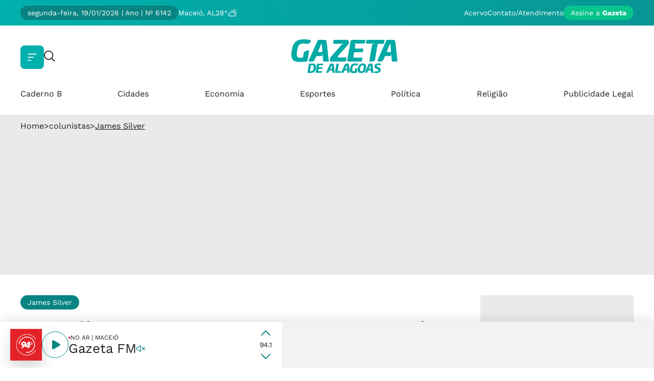

--- FILE ---
content_type: text/html; charset=UTF-8
request_url: https://www.gazetadealagoas.com.br/james-silver/391780/confira-os-destaques-do-colunista-nesta-edicao---08112022
body_size: 15076
content:


    <!DOCTYPE html><html lang="pt-BR"><head><meta charset="UTF-8"><meta http-equiv="X-UA-Compatible" content="IE=edge"><meta name="HandheldFriendly" content><meta name="MobileOptimized" content="width"><meta name="viewport" content="width=device-width, initial-scale=1.0"><meta name="author" content="Gazeta de Alagoas"><meta name="copyright" content="Gazeta de Alagoas"><meta name="Publisher" content="https://www.gazetadealagoas.com.br/"><meta name="Distribution" content="Global"><meta name="generator" content="Mundiware Elite CS"><meta name="robots" content="max-image-preview:large"><link type="image/x-icon" rel="shortcut icon" href="/themes/gazeta/assets/img/favicon.ico"><link rel="apple-touch-icon" href="/themes/gazeta/assets/img/favicon.ico"><link rel="dns-prefetch" href="https://www.gazetadealagoas.com.br/"><link rel="preconnect" href="https://www.gazetadealagoas.com.br/"><link rel="dns-prefetch" href="https://cdn.gazetadealagoas.com.br/"><link rel="preconnect" href="https://cdn.gazetadealagoas.com.br/"><script async src="https://www.googletagmanager.com/gtag/js?id=G-G7XFB8QP13"></script><script>function gtag(){dataLayer.push(arguments)}window.dataLayer=window.dataLayer||[];gtag("js",new Date);gtag("config","G-G7XFB8QP13")</script><meta charset="UTF-8"><title>Confira os destaques do colunista nesta edição - 08/11/2022 - Gazeta de Alagoas</title><meta name="description" content="jamessilver@gazetaweb.com"><meta name="viewport" content="width=device-width, initial-scale=1"><meta name="HandheldFriendly" content><meta name="MobileOptimized" content="width"><meta name="author" content="Gazeta de Alagoas"><meta name="copyright" content="Gazeta de Alagoas"><meta name="Publisher" content="https://www.gazetadealagoas.com.br/"><meta name="keywords" content=""><meta name="Distribution" content="Global"><meta name="generator" content="Mundiware Elite CS"><link rel="preload" as="image" href="https://cdn.gazetadealagoas.com.br/img/inline/390000/320x0/Confira-os-destaques-do-colunista-nesta-edicao---00039178000-1.webp?fallback=https%3A%2F%2Fcdn.gazetadealagoas.com.br%2Fimg%2Finline%2F390000%2FConfira-os-destaques-do-colunista-nesta-edicao---00039178000.jpg%3Fxid%3D591802&amp;xid=591802"><link rel="apple-touch-icon" sizes="57x57" href="/themes/gazeta/img/ico/apple-icon-57x57.png"><link rel="apple-touch-icon" sizes="60x60" href="/themes/gazeta/img/ico/apple-icon-60x60.png"><link rel="apple-touch-icon" sizes="72x72" href="/themes/gazeta/img/ico/apple-icon-72x72.png"><link rel="apple-touch-icon" sizes="76x76" href="/themes/gazeta/img/ico/apple-icon-76x76.png"><link rel="apple-touch-icon" sizes="114x114" href="/themes/gazeta/img/ico/apple-icon-114x114.png"><link rel="apple-touch-icon" sizes="120x120" href="/themes/gazeta/img/ico/apple-icon-120x120.png"><link rel="apple-touch-icon" sizes="144x144" href="/themes/gazeta/img/ico/apple-icon-144x144.png"><link rel="apple-touch-icon" sizes="152x152" href="/themes/gazeta/img/ico/apple-icon-152x152.png"><link rel="apple-touch-icon" sizes="180x180" href="/themes/gazeta/img/ico/apple-icon-180x180.png"><link rel="icon" type="image/png" sizes="192x192" href="/themes/gazeta/img/ico/android-icon-192x192.png"><link rel="icon" type="image/png" sizes="32x32" href="/themes/gazeta/img/ico/favicon-32x32.png"><link rel="icon" type="image/png" sizes="96x96" href="/themes/gazeta/img/ico/favicon-96x96.png"><link rel="icon" type="image/png" sizes="16x16" href="/themes/gazeta/img/ico/favicon-16x16.png"><link type="image/x-icon" rel="shortcut icon" href="/themes/gazeta/assets/img/favicon.ico"><link rel="apple-touch-icon" href="/themes/gazeta/assets/img/favicon.ico"><meta name="language" content="pt-br"><meta http-equiv="Content-Language" content="pt-br"><meta name="Robots" content="Index, Follow"><meta name="revisit-after" content="1 Day"><meta name="rating" content="News"><meta http-equiv="pragma" content="no-cache"><meta name="robots" content="follow"><meta http-equiv="imagetoolbar" content="no"><meta name="google-site-verification" content=""><meta property="fb:pages" content="309455455758661"><meta name="DC.title" content="Confira os destaques do colunista nesta edi&#231;&#227;o - 08/11/2022 | Gazeta de Alagoas"><meta name="DC.creator " content="Gazeta de Alagoas"><meta name="DC.subject" content=""><meta name="DC.description" content="jamessilver@gazetaweb.com "><meta name="DC.publisher" content="Mundiware Elite CS"><meta name="Custodian" content="Mundiware"><meta name="DC.date.created" content="2022-11-08"><meta name="DC.date.modified" content="2022-11-08"><meta name="DC.Identifier" content="https://www.gazetadealagoas.com.br/james-silver/391780/confira-os-destaques-do-colunista-nesta-edicao---08112022"><meta name="DC.type" content="text.homepage.institucional"><meta name="DC.format" content="text/xhtml"><meta name="DC.type" content="text.homepage.image.video"><meta property="og:title" content="Confira os destaques do colunista nesta edi&#231;&#227;o - 08/11/2022"><meta property="og:description" content="jamessilver@gazetaweb.com"><meta property="og:url" content="https://www.gazetadealagoas.com.br/james-silver/391780/confira-os-destaques-do-colunista-nesta-edicao---08112022"><meta property="og:site_name" content="https://www.gazetadealagoas.com.br/"><meta property="og:type" content="article"><meta property="og:locale" content="pt_BR"><meta property="og:image" content="https://cdn.gazetadealagoas.com.br/img/inline/390000/Confira-os-destaques-do-colunista-nesta-edicao---00039178000.jpg?xid=591802"><meta property="og:image:width" content="550"><meta property="og:image:height" content="310"><meta property="article:section" content="James Silver"><meta property="article:published_time" content="2022-11-08T04:00"><meta name="twitter:card" content="summary_large_image"><meta name="twitter:site" content="@"><meta name="twitter:creator" content="@"><meta name="twitter:title" content="Confira os destaques do colunista nesta edi&#231;&#227;o - 08/11/2022"><meta name="twitter:description" content="jamessilver@gazetaweb.com | https://mwl.press/GA391780"><meta name="google-site-verification" content="7qMs_IkXOG77SwYDK_Zo8--T0KqPRruZgr71nZ1cEf8"><meta name="google-signin-client_id" content="407192043590-o0gcppesdte2e8e6u4qe83nhuit8neu1.apps.googleusercontent.com"><meta property="twitter:image" content="/themes/gazeta/img/logo-redes.png"><meta property="twitter:image:width" content="800"><meta property="twitter:image:height" content="600"><link rel="shortlink" href="https://www.gazetadealagoas.com.br/james-silver/391780/confira-os-destaques-do-colunista-nesta-edicao---08112022"><link rel="canonical" href="https://www.gazetadealagoas.com.br/james-silver/391780/confira-os-destaques-do-colunista-nesta-edicao---08112022"><link rel="amphtml" href="https://www.gazetadealagoas.com.br/james-silver/391780/confira-os-destaques-do-colunista-nesta-edicao---08112022?_=amp"><link rel="alternate" href="/james-silver/391780/confira-os-destaques-do-colunista-nesta-edicao---08112022"><script>var AJAXPATH="/ajax",BASEPATH="/",THEMEPATH="/themes/gazeta/",isDesktop=parseInt(new URL(location).searchParams.get("d"))==1</script><script type="application/ld+json">{"@context":"https://schema.org","@type":"NewsArticle","mainEntityOfPage":{"@type":"WebPage","@id":"https://www.gazetadealagoas.com.br/james-silver/391780/confira-os-destaques-do-colunista-nesta-edicao---08112022"},"headline":"Confira os destaques do colunista nesta edição - 08/11/2022 GazetaDeAlagoas","datePublished":"2022-11-08T04:00:00-03:00","dateModified":"2022-11-08T01:15:55-03:00","author":{"@type":"Person","name":"James Silver","url":"https://www.gazetadealagoas.com.br/james-silver/391780/confira-os-destaques-do-colunista-nesta-edicao---08112022"},"image":"https://www.gazetadealagoas.com.br/themes/gazeta/assets/img/logo-min-white.png","publisher":{"@type":"Organization","name":"GazetaWeb • Pioneiro e Líder em Notícias On-line em Maceió e Alagoas.","logo":{"@type":"ImageObject","url":"https://www.gazetadealagoas.com.br/themes/gazeta/assets/img/logo-min-white.png"}},"url":"https://www.gazetadealagoas.com.br/james-silver/391780/confira-os-destaques-do-colunista-nesta-edicao---08112022"}</script><script type="application/ld+json">{"@context":"https://schema.org","@type":"BreadcrumbList","itemListElement":[{"@type":"ListItem","position":1,"item":{"@id":"https://www.gazetadealagoas.com.br/","name":"GazetaDeAlagoas"}},{"@type":"ListItem","position":2,"item":{"@id":"/colunistas","name":"Colunistas"}},{"@type":"ListItem","position":3,"item":{"@id":"James Silver","name":"/james-silver"}},{"@type":"ListItem","position":4,"item":{"@id":"Confira os destaques do colunista nesta edi&#231;&#227;o - 08/11/2022","name":"/james-silver/391780/confira-os-destaques-do-colunista-nesta-edicao---08112022"}}]}</script><script type="text/javascript">var googletag=googletag||{};googletag.cmd=googletag.cmd||[],function(){var n=document.createElement("script"),i,t;n.async=!0;n.type="text/javascript";i="https:"==document.location.protocol;n.src=(i?"https:":"http:")+"//www.googletagservices.com/tag/js/gpt.js";t=document.getElementsByTagName("script")[0];t.parentNode.insertBefore(n,t)}()</script><script async src="https://securepubads.g.doubleclick.net/tag/js/gpt.js"></script><script>googletag.cmd.push(function(){googletag.defineSlot("/1513505/GZTA_billboard_Home_Internas",[[300,100],[300,250],[970,250]],"div-gpt-ad-1739806722950-0").addService(googletag.pubads());googletag.defineSlot("/1513505/GZTA_Rodape",[[300,100],[728,90]],"div-gpt-ad-1739807428019-0").addService(googletag.pubads());googletag.defineSlot("/1513505/gzta_-_arroba_lateral_internas",[[300,250],[336,280]],"div-gpt-ad-1742565933124-0").addService(googletag.pubads());googletag.pubads().enableSingleRequest();googletag.enableServices()})</script><link rel="preload" href="/themes/gazeta/assets/fonts/InterTight-Bold.ttf" as="font" type="font/ttf" crossorigin><style>.mw-header{width:100%;min-height:172px;background-color:#fff}.mw-header>.mw-header-topo{background:transparent linear-gradient(270deg,#089693 0%,#00b0ad 100%) 0% 0% no-repeat padding-box}.mw-header>.mw-header-topo>.mw-header-topo-container{max-width:1240px;padding:11px 20px;display:flex;justify-content:space-between;align-items:center;margin:0 auto}.mw-header>.mw-header-topo>.mw-header-topo-container>.mw-header-topo-left{display:flex;align-items:center;gap:22px}.mw-header>.mw-header-topo>.mw-header-topo-container>.mw-header-topo-left>.mw-header-topo-infos{display:flex;align-items:center;gap:20px;padding:6px 14px;border-radius:15px;background-color:#088482}.mw-header>.mw-header-topo>.mw-header-topo-container>.mw-header-topo-left>.mw-header-topo-infos>span{font-family:'WorkSans-Regular',sans-serif;font-size:14px;line-height:16px;color:#fff}.mw-header>.mw-header-topo>.mw-header-topo-container>.mw-header-topo-left>.mw-header-topo-infos>img{width:10px;height:6px}.flatpickr-calendar{font-family:'WorkSans-Regular',sans-serif}.mw-header>.mw-header-topo>.mw-header-topo-container>.mw-header-topo-left>.mw-header-topo-city{font-family:'WorkSans-Regular',sans-serif;font-size:14px;line-height:16px;color:#fff}.mw-header>.mw-header-topo>.mw-header-topo-container>.mw-header-topo-left>.mw-header-topo-clima{display:flex;gap:5px}.mw-header>.mw-header-topo>.mw-header-topo-container>.mw-header-topo-left>.mw-header-topo-clima>span{font-family:'WorkSans-Regular',sans-serif;font-size:14px;line-height:16px;color:#fff}.mw-header>.mw-header-topo>.mw-header-topo-container>.mw-header-topo-left>.mw-header-topo-clima>img{width:21px;height:15px}.mw-header>.mw-header-topo>.mw-header-topo-container>.mw-header-topo-right{display:flex;align-items:center;gap:22px}.mw-header>.mw-header-topo>.mw-header-topo-container>.mw-header-topo-right>a{font-family:'WorkSans-Regular',sans-serif;font-size:14px;line-height:16px;color:#fff}.mw-header>.mw-header-topo>.mw-header-topo-container>.mw-header-topo-right>.mw-header-btn-assine{font-family:'WorkSans-Regular',sans-serif;font-size:14px;line-height:16px;color:#fff;background:transparent linear-gradient(180deg,#0ac78e 0%,#07c289 100%) 0% 0% no-repeat padding-box;padding:6px 14px;border-radius:15px}.mw-header>.mw-header-topo>.mw-header-topo-container>.mw-header-topo-right>.mw-header-btn-assine>b{font-family:'WorkSans-Bold',sans-serif}.mw-header>.mw-header-container{max-width:1240px;padding:27px 20px 0;margin:0 auto;display:flex;justify-content:space-between;align-items:center}.mw-header>.mw-header-container>.mw-header-menu-search{display:flex;align-items:center;gap:30px}.mw-header>.mw-header-container>.mw-header-menu-search>.mw-header-menu{width:46px;min-width:46px;height:46px;border-radius:8px;background-color:#00b0ad;display:flex;justify-content:center;align-items:center;cursor:pointer}.mw-header>.mw-header-container>.mw-header-menu-search>.mw-header-menu>svg{width:18px;height:14px}.mw-header>.mw-header-container>.mw-header-menu-search>.mw-header-search{display:flex;align-items:center;justify-content:space-between;gap:12px;transition:margin 0s!important}.mw-header>.mw-header-container>.mw-header-menu-search>.mw-header-search:hover{background-color:#eaeaea;border-radius:8px;padding:11px 15px;width:250px;margin-right:-228px;transition:margin 0s!important}.mw-header>.mw-header-container>.mw-header-menu-search>.mw-header-search>button{cursor:pointer}.mw-header>.mw-header-container>.mw-header-menu-search>.mw-header-search>button>img{width:22px;height:22px}.mw-header>.mw-header-container>.mw-header-menu-search>.mw-header-search>input{display:none;font-family:"WorkSans-Regular",sans-serif;font-size:14px;line-height:16px;color:#202022;width:100%}.mw-header>.mw-header-container>.mw-header-menu-search>.mw-header-search>input::placeholder{font-family:"WorkSans-Regular",sans-serif;font-size:14px;line-height:16px;color:#202022;opacity:.85}.mw-header>.mw-header-container>.mw-header-menu-search>.mw-header-search:hover>input{display:block}.mw-header>.mw-header-container>a .mw-header-logo{width:226px;height:66px}.mw-header-user{display:flex;align-items:center;gap:14px}.mw-header-user>.mw-header-login-btn{font-family:'WorkSans-Regular',sans-serif;font-size:16px;line-height:19px;color:#202022}.mw-header-user>.mw-header-user-btn{width:46px;height:46px;border-radius:8px;background-color:#00b0ad;display:flex;justify-content:center;align-items:center;cursor:pointer}.mw-header-user>.mw-header-user-btn>svg{width:22px;height:22px}.mw-header>.mw-header-menu{margin:0 auto;max-width:1240px;padding:28px 20px 32px}.mw-header>.mw-header-menu>nav{width:100%}.mw-header>.mw-header-menu>nav>ul{display:flex;align-items:center;justify-content:space-between}.mw-header>.mw-header-menu>nav>ul>li>a{font-family:'WorkSans-Regular',sans-serif;font-size:16px;line-height:19px;color:#202022}.mw-header>.mw-header-menu>nav>ul>li:hover>a{background-color:#00b0ad;color:#fff;padding:5px 10px;border-radius:20px}.mw-header>.mw-header-menu>nav>ul>.mw-header-menu-assine{display:none}.modal_usuario_container{position:relative;background-color:#f9f9f9;width:100%;height:100%;max-width:1200px;max-height:580px;box-shadow:0 -10px 60px #00000026;border-radius:30px;transition:.4s;display:flex;gap:40px;padding:32px 40px 50px 36px}.modal_usuario_container>.modal_usuario_close{position:absolute;top:20px;right:20px}.modal_usuario_container>.modal_usuario_close>img{width:14px;height:14px}.modal_usuario_container>div:nth-child(2){display:flex;flex-direction:column;gap:16px}.modal_usuario_container>div:nth-child(2)>a:not(.modal-subscribe){color:#088482;font-size:12px;line-height:14px;text-decoration:underline!important;font-family:'WorkSans-Regular',sans-serif}.modal-subscribe{background:transparent linear-gradient(180deg,#0ac78e 0%,#07c289 100%) 0% 0% no-repeat padding-box;border-radius:8px;height:42px;width:100%;display:flex;justify-content:center;align-items:center;color:#fff;font-size:14px;line-height:16px;font-family:'WorkSans-Regular',sans-serif;display:flex;gap:5px}.modal-subscribe>span{font-family:'WorkSans-Bold',sans-serif}#login-modal{position:fixed!important;width:100vw;height:100vh;justify-content:center;align-items:center;backdrop-filter:blur(2px);-webkit-backdrop-filter:blur(2px);background-color:rgba(32,32,34,.35);z-index:1000!important;padding:0 20px;top:50%;left:50%;transform:translate(-50%,-50%)}.modal_usuario{height:100%;display:flex;justify-content:center;align-items:center}.modal_usuario_container>div>.modal-title{color:#088482;font-size:42px;line-height:48px;font-family:'WorkSans-Regular',sans-serif}.modal_usuario_container>div .modal-title>span{font-family:'WorkSans-Bold',sans-serif}.modal_usuario_container>div>form{display:flex;flex-direction:column;gap:24px;padding-top:18px}.modal_usuario_container>div>form>ul{display:flex;align-items:center;justify-content:space-between;gap:24px;width:100%}.modal_usuario_container>div>form>ul>li{width:100%;display:flex;flex-direction:column;gap:6px}.modal_usuario_container>div>form>ul>li>p{color:#202022;font-size:12px;line-height:14px;font-family:'WorkSans-Regular',sans-serif}.modal_usuario_container>div>form>ul>li>input{width:100%;height:40px;box-shadow:0 3px 15px #0000000d;border:1px solid #eaeaea;border-radius:8px;background-color:#fff;padding:13px 0 18px 18px;font-family:'WorkSans-Regular',sans-serif;font-size:12px}.modal_usuario_container>div>form>ul>li>input::placeholder{color:#202022;opacity:70%;font-family:'WorkSans-Regular',sans-serif;font-size:12px}.modal_usuario_container>div>form>button{color:#088482;width:100%;height:42px;box-shadow:0 3px 15px #0000000d;border:1px solid #00b0ad;border-radius:8px;font-size:14px;line-height:16px;font-family:'WorkSans-Bold',sans-serif}.dowload-app-box{display:flex;align-items:center;gap:32px}.dowload-app-box::before{display:flex;content:' ';width:2px;height:218px;opacity:.2;background-color:#000}.dowload-app-box>div{background-color:#088482;border-radius:22px;display:flex;flex-direction:column;align-items:center;padding:31px 40px 32px 48px;max-width:448px}.dowload-app-box>div>.dowload-app-title{color:#fff;font-size:32px;letter-spacing:-.32px;font-family:'WorkSans-Regular',sans-serif;text-align:center}.dowload-app-box>div>.dowload-app-subtitle{color:#fff;font-size:16px;line-height:22px;font-family:'WorkSans-Regular',sans-serif;text-align:center}.dowload-app-box>div>img{width:366px;height:244px}.dowload-app-box>div>.dowload-app-stores{display:flex;align-items:center;gap:12px}.dowload-app-box>div>.dowload-app-stores>a>img{width:144px;height:42px}.modal-media{display:flex;align-items:center;gap:24px}.modal-media>button{width:100%;height:42px;border-radius:8px;justify-content:center;align-items:center;display:flex;gap:12px}.modal-media>button>img{width:22px;height:22px}.modal-media>button>p{text-transform:uppercase;font-size:14px;line-height:16px;font-family:'WorkSans-Regular',sans-serif}.gza-menuAside{top:0;min-height:100vh;visibility:hidden;opacity:0;width:100%;position:fixed;backdrop-filter:blur(3px);-webkit-backdrop-filter:blur(3px);z-index:999999999;background-image:linear-gradient(286deg,#000000ab,#000000ab);background-size:100%}.gza-menuAside.active{animation:showMenu .6s forwards}.gza-menuAside.active>aside{animation:showMenuAside .6s forwards}@keyframes showMenu{to{visibility:visible;opacity:1}}.gza-menuAside>aside{min-height:100vh;visibility:hidden;transform:translateX(-100vw);padding:40px 30px 20px 30px;max-width:416px;width:100%;overflow:hidden;max-height:100vh;display:flex;flex-direction:column;gap:20px;background-color:#088482;position:relative}@keyframes showMenuAside{to{visibility:visible;transform:translateX(0)}}.gza-menuAside>aside>header{display:flex;align-items:center;justify-content:space-between}.gza-menuAside>aside>header>span{font-family:"WorkSans-Regular",sans-serif;font-size:16px;line-height:18px;color:#fff;opacity:.8}.gza-menuAside>aside>.gza-searchAside{display:flex;align-items:center;justify-content:space-between;background-color:#eaeaea;gap:10px;border-radius:8px;padding:11px 15px}.gza-menuAside>aside>.gza-searchAside>input{width:100%;font-family:"WorkSans-Regular",sans-serif;font-size:14px;line-height:16px;color:#202022}.gza-menuAside>aside>.gza-searchAside>input::placeholder{font-family:"WorkSans-Regular",sans-serif;font-size:14px;line-height:16px;color:#202022;opacity:.85}.gza-menuAside>aside>.gza-searchAside>button{cursor:pointer}.gza-menuAside>aside>.gza-searchAside>button>img{width:18px;height:18px}.gza-menuAside>aside>.gza-btnsAside{display:flex;align-items:center;width:100%;gap:16px}.gza-menuAside>aside>.gza-btnsAside>a{width:100%;padding:12px 0;border-radius:8px}.gza-menuAside>aside>.gza-btnsAside>.gza-asideAssine{font-family:"WorkSans-Regular",sans-serif;font-size:14px;line-height:16px;color:#fff;background:transparent linear-gradient(180deg,#0ac78e 0%,#07c289 100%) 0% 0% no-repeat padding-box;text-align:center}.gza-menuAside>aside>.gza-btnsAside>.gza-asideAssine>b{font-family:"WorkSans-Bold",sans-serif}.gza-menuAside>aside>.gza-btnsAside>.gza-asideLogin{display:flex;align-items:center;justify-content:center;gap:10px;font-family:"WorkSans-Regular",sans-serif;font-size:14px;line-height:16px;color:#fff;background-color:#00b0ad}.gza-menuAside>aside>.gza-btnsAside>.gza-asideLogin>svg{width:18px;height:18px}.gza-menuAside>aside>ul{display:flex;flex-direction:column;gap:12px;overflow-y:scroll;height:100%;padding-bottom:60px}.gza-menuAside>aside>ul::-webkit-scrollbar{width:8px;height:1px}.gza-menuAside>aside>ul::-webkit-scrollbar-track{border-radius:8px;background:#00706f}.gza-menuAside>aside>ul::-webkit-scrollbar-thumb{border-radius:8px;background:#00b0ad}.gza-menuAside>aside>ul li{font-size:20px;cursor:pointer;letter-spacing:.2px;opacity:.9;color:var(--branco)}details[open] .summary-item{list-style-type:disclosure-open!important}.gza-menuAside>aside>ul>li>details>summary{font-family:"WorkSans-Bold",sans-serif;font-size:20px;line-height:28px;color:#fff}.gza-menuAside>aside>ul li>a{font-family:"WorkSans-Regular",sans-serif;font-size:20px;line-height:28px;color:#fff;text-transform:capitalize}.gza-menuAside>aside>.gza-logo{width:fit-content;margin:0 auto}.gza-menuAside>aside>.gza-logo>img{width:180px;height:52px}#mw-modalCadastro{position:fixed;top:0;left:0;width:100%;height:100%;background:rgba(0,0,0,.8);display:flex;justify-content:center;align-items:center;z-index:1000;display:none}#mw-modalCadastro>div>div{position:relative;background:#fff;padding:20px;border-radius:8px;width:100%;max-width:500px;max-height:90%;box-shadow:0 4px 10px rgba(0,0,0,.3)}#mw-modalCadastro>div>div>button{position:absolute;right:15px;top:15px}#mw-modalCadastro>div>div>h5{font-family:'WorkSans-Bold',sans-serif;font-size:27px;line-height:20px;color:#088482;margin:20px 0;text-align:center}#mw-modalCadastro>div>div>form{display:flex;flex-direction:column;gap:12px}#mw-modalCadastro>div>div>form>input{font-family:"WorkSans-Regular",sans-serif;font-size:12px;line-height:14px;color:#202022;padding:13px 18px;box-shadow:0 3px 15px #0000000d;border-radius:8px;background-color:#fff;width:100%}#mw-modalCadastro>div>div>form>input::placeholder{font-family:"WorkSans-Regular",sans-serif;font-size:12px;line-height:14px;color:#202022;opacity:.7}#mw-modalCadastro>div>div>form>div:not(:last-of-type){display:flex;justify-content:space-between;gap:12px}#mw-modalCadastro>div>div>form>div>input{font-family:"WorkSans-Regular",sans-serif;font-size:12px;line-height:14px;color:#202022;padding:13px 18px;box-shadow:0 3px 15px #0000000d;border-radius:8px;background-color:#fff;width:100%}#mw-modalCadastro>div>div>form>div>input::placeholder{font-family:"WorkSans-Regular",sans-serif;font-size:12px;line-height:14px;color:#202022;opacity:.7}#mw-modalCadastro>div>div>form>div:last-of-type{display:flex;align-items:center;gap:5px}#mw-modalCadastro>div>div>form>div:last-of-type>input{width:fit-content}#mw-modalCadastro>div>div>form>div:last-of-type>label{font-family:"WorkSans-Regular",sans-serif;font-size:12px;line-height:14px;color:#202022}#mw-modalCadastro>div>div>form>div>div{display:flex;align-items:center;gap:5px}#mw-modalCadastro>div>div>form>div>div>small{font-family:"WorkSans-Regular",sans-serif;font-size:12px;line-height:14px;color:#202022}#mw-modalCadastro>div>div>form>button{font-family:"WorkSans-Bold",sans-serif;font-size:14px;line-height:16px;text-transform:uppercase;color:#fff;border-radius:8px;padding:13px 0;background:transparent linear-gradient(180deg,#0ac78e 0%,#07c289 100%) 0% 0% no-repeat padding-box}@media screen and (min-width:768px) and (max-width:1100px){.modal_usuario_container>div:nth-child(2){overflow-y:auto}}@media screen and (max-width:768px){.mw-header>.mw-header-topo{background:unset}.mw-header>.mw-header-topo>.mw-header-topo-container>.mw-header-topo-left{width:100%}.mw-header>.mw-header-topo>.mw-header-topo-container>.mw-header-topo-left>.mw-header-topo-infos{width:100%;background-color:#efefef;justify-content:space-between;padding:10px 18px}.mw-header>.mw-header-topo>.mw-header-topo-container>.mw-header-topo-left>.mw-header-topo-infos>span{font-size:12px;line-height:14px;color:#202022}.mw-header>.mw-header-topo>.mw-header-topo-container>.mw-header-topo-left>.mw-header-topo-city{display:none}.mw-header>.mw-header-topo>.mw-header-topo-container>.mw-header-topo-left>.mw-header-topo-clima{display:none}.mw-header>.mw-header-topo>.mw-header-topo-container>.mw-header-topo-right{display:none}.mw-header>.mw-header-container>.mw-header-menu-search>.mw-header-search{display:none}.mw-header>.mw-header-container>.mw-header-menu-search>.mw-header-menu{background-color:unset;min-width:unset;width:20px;height:16px}.mw-header>.mw-header-container>.mw-header-menu-search>.mw-header-menu>svg{width:20px;height:16px}.mw-header>.mw-header-container>.mw-header-menu-search>.mw-header-menu>svg>path{stroke:#00b0ad}.mw-header>.mw-header-container>a .mw-header-logo{width:184px;height:54px}.mw-header-user>.mw-header-login-btn{display:none}.mw-header-user>.mw-header-user-btn{background-color:unset;width:30px;height:30px}.mw-header-user>.mw-header-user-btn>svg{width:30px;height:30px}.mw-header-user>.mw-header-user-btn>svg>g>path{stroke:#00b0ad}.mw-header>.mw-header-menu{padding:22px 0 22px 20px}.mw-header>.mw-header-menu>nav>ul{gap:16px;white-space:nowrap;overflow-x:scroll;height:40px;padding-right:20px}.mw-header>.mw-header-menu>nav>ul>.mw-header-menu-assine{display:block}.mw-header>.mw-header-menu>nav>ul>.mw-header-menu-assine>a{font-family:'WorkSans-Regular',sans-serif;font-size:14px;line-height:16px;color:#fff;padding:6px 14px;background:transparent linear-gradient(180deg,#0ac78e 0%,#07c289 100%) 0% 0% no-repeat padding-box;border-radius:8px}.mw-header>.mw-header-menu>nav>ul>.mw-header-menu-assine>a>b{font-family:'WorkSans-Bold',sans-serif}.modal_usuario_container{position:absolute;bottom:0;border-radius:30px 30px 0 0;padding:30px 20px;max-height:620px}.modal_usuario{padding:0}.modal_usuario_container>.dowload-app-box{display:none}.modal_usuario_container>div>.modal-title{font-size:26px;line-height:32px;letter-spacing:-1.1px}.modal_usuario_container>div>form{gap:20px}.modal_usuario_container>div>form>ul{flex-direction:column;gap:20px}.modal-media>button>p{font-size:12px;line-height:14px}.modal_usuario_container>div:nth-child(2){gap:14px}.gza-menuAside{width:100%}.gza-menuAside>aside{padding:10px 22px}.modalLogin-minhaconta>span{display:none}}</style><link rel="stylesheet" href="/themes/gazeta/assets/css/sbundle_a06328d40ac7967b14bc1e2798e2e2db.css?t=1759237823" type="text/css" media="all"><style>#gza-article-container>.gza-article-content>header>.gza-article-share-container,#gza-article-container>.gza-article-content>header>.gza-article-share-container>.gza-article-ouvir>button{border:1px solid #088482}.mw-destaque{border-left:4px solid #088482}.mw-destaque>p{color:#088482}.highlight{background-image:linear-gradient(90deg,rgba(255,255,255,0) 50%,var(--text-highlight-color,#088482) 0)}.mw-citacao{background-color:#088482}.gza-audio,.gza-attachment>a,.splide.inline-galery-splide .splide__arrows .splide__arrow--prev,.splide.inline-galery-splide .splide__arrows .splide__arrow--next{background-color:#088482}.mw-article-video #play-video>path:last-of-type{fill:#088482}</style></head><body data-assinantes=""><div id="radio-container"><div id="loading-radio-overlay"><div><img src="/themes/gazeta/assets/img/radios/loading.svg" alt="loading-icon"></div></div><section class="gza-radio-player"><div class="gza-radio-playerContainer"><div class="gza-radio-playerContainer-left"><figure><img src="/themes/gazeta/assets/img/radios/983mixfm.png" alt="MIX 98.3"></figure><button><img src="/themes/gazeta/assets/img/radios/play.svg" alt="Play"></button><div class="gza-radio-player-info"><div><div></div><span>NO AR | MACEIÓ</span></div><span><p>Mix FM</p><button><img src="/themes/gazeta/assets/img/radios/som-off.svg" alt="Volume"></button></span></div></div><div class="gza-radio-playerContainer-right"><button><img src="/themes/gazeta/assets/img/radios/cima.svg" alt="Próxima"></button> <span>98.3</span> <button><img src="/themes/gazeta/assets/img/radios/baixo.svg" alt="Anterior"></button></div></div><div class="gza-radio-playerAd"><div id="div-gpt-ad-1739807428019-0"><script>googletag.cmd.push(function(){googletag.display("div-gpt-ad-1739807428019-0")})</script></div></div></section><script>const radioData={radios:[{id:1,image:"/themes/gazeta/assets/img/radios/983mixfm.png",title:"Mix FM",src:"https://www.appradio.app:8033/live",radioCity:"Maceió",frequency:"98.3"},{id:2,image:"/themes/gazeta/assets/img/radios/943maceio.png",title:"Gazeta FM",src:"https://www.appradio.app:8061/live",radioCity:"Maceió",frequency:"94.1"},{id:3,image:"/themes/gazeta/assets/img/radios/1011arapiraca.png",title:"Gazeta FM",src:"https://www.appradio.app:8032/live",radioCity:"Arapiraca",frequency:"101.1"},{id:4,image:"/themes/gazeta/assets/img/radios/1013paodeacucar.png",title:"Gazeta FM",src:"https://www.appradio.app:8188/stream",radioCity:"Pão de Açúcar",frequency:"101.3"},{id:5,image:"/themes/gazeta/assets/img/radios/gazetaClassic.webp",title:"Gazeta Classic",src:"https://virtues.audio:2020/8008/stream",radioCity:"Maceió",frequency:"WEB"}]};class RadioPlayer{constructor(n){this.radios=n.radios;this.currentIndex=1;this.audio=new Audio;this.isPlaying=!1;this.isMuted=!1;this.radioPlayed=new CustomEvent("radioPlayed");this.radioImage=document.querySelector(".gza-radio-player figure img");this.playButton=document.querySelector(".gza-radio-playerContainer-left button");this.playButtonImg=this.playButton.querySelector("img");this.volumeButton=document.querySelector(".gza-radio-player-info button img");this.radioTitle=document.querySelector(".gza-radio-player-info p");this.radioCity=document.querySelector(".gza-radio-player-info div span");this.frequency=document.querySelector(".gza-radio-playerContainer-right span");this.nextButton=document.querySelector(".gza-radio-playerContainer-right button:first-child");this.prevButton=document.querySelector(".gza-radio-playerContainer-right button:last-child");this.initializeListeners();this.updateDisplay()}initializeListeners(){this.playButton.addEventListener("click",()=>this.togglePlay());const n=document.querySelector(".gza-radio-player-info button");n.addEventListener("click",()=>this.toggleMute());this.nextButton.addEventListener("click",()=>this.next());this.prevButton.addEventListener("click",()=>this.prev());this.audio.addEventListener("playing",()=>{this.isPlaying=!0,this.updatePlayButton()});this.audio.addEventListener("pause",()=>{this.isPlaying=!1,this.updatePlayButton()});this.audio.addEventListener("error",()=>{console.error("Erro ao reproduzir a rádio"),this.isPlaying=!1,this.updatePlayButton()})}updateDisplay(){const n=this.radios[this.currentIndex];this.radioImage.src=n.image;this.radioImage.alt=n.title;this.radioTitle.textContent=n.title;this.radioCity.textContent=`NO AR | ${n.radioCity}`;this.frequency.textContent=n.frequency;this.audio.src=n.src}togglePlay(){this.isPlaying?this.audio.pause():(document.dispatchEvent(this.radioPlayed),this.audio.play().catch(n=>console.error("Erro ao reproduzir:",n)));this.updatePlayButton()}updatePlayButton(){this.playButtonImg.src=this.isPlaying?`/themes/gazeta/assets/img/radios/pause.svg`:`/themes/gazeta/assets/img/radios/play.svg`}toggleMute(){this.isMuted=!this.isMuted;this.audio.muted=this.isMuted;this.volumeButton.src=this.isMuted?`/themes/gazeta/assets/img/radios/som-on.svg`:`/themes/gazeta/assets/img/radios/som-off.svg`}next(){this.currentIndex=(this.currentIndex+1)%this.radios.length;this.updateDisplay();this.isPlaying&&this.audio.play().catch(n=>console.error("Erro ao reproduzir:",n))}prev(){this.currentIndex=(this.currentIndex-1+this.radios.length)%this.radios.length;this.updateDisplay();this.isPlaying&&this.audio.play().catch(n=>console.error("Erro ao reproduzir:",n))}}document.addEventListener("DOMContentLoaded",()=>{const n=new RadioPlayer(radioData)})</script><script>let radioInitialized=!1,radioPageRedirectedTo="",currentPageBeingLoaded="";document.addEventListener("DOMContentLoaded",function(){function r(){window.scrollTo(0,0);t.classList.add("active");document.body.style.overflowY="hidden"}function u(){t.classList.remove("active");document.body.style.overflowY="auto"}function i(n){const i=n.querySelectorAll("script"),t=[];return i.forEach(n=>{const i=document.createElement("script");i.type=n.type;n.src?i.src=n.src:i.textContent=n.textContent;t.push(i);n.remove()}),t}async function f(n){const t=await fetch(n),i=await t.text(),r=new DOMParser;return r.parseFromString(i,"text/html")}async function n(n){currentPageBeingLoaded=n;const u=await f(n);Array.from(document.documentElement.children).forEach(n=>{n.tagName!="BODY"&&n.tagName!="HEAD"&&n.remove()});const e=u.head,s=i(e),o=document.querySelector("head");o.innerHTML=e.innerHTML;o.append(...s);const t=u.body;t.querySelector("#radio-container").remove();const h=i(t),r=document.querySelector("body");Array.from(r.children).forEach(n=>{n.id!="radio-container"&&n.remove()});r.append(...t.children);r.append(...h)}function e(n){const t=new URLSearchParams(window.location.search);if(t.get("d")=="1"){const t=new URL(n,window.location.origin);return t.searchParams.set("d","1"),t.toString()}return n}function o(){radioInitialized||(radioInitialized=!0,document.addEventListener("click",async t=>{const i=t.target.closest("a");if(i&&i.href)if(t.preventDefault(),(i.target=="_self"||i.target=="")&&i.href.startsWith(window.location.origin)){let t=e(i.href);r();console.log("START NEW STATE",t);await n(t);radioPageRedirectedTo!=""&&(console.log("REDIRECTED TO",radioPageRedirectedTo),t=radioPageRedirectedTo,radioPageRedirectedTo="",await n(t));u();window.history.pushState({},document.title,t);console.log("FINAL NEW STATE",t)}else window.open(i.href,i.target)}))}const t=document.getElementById("loading-radio-overlay");document.addEventListener("radioPlayed",o);window.addEventListener("popstate",()=>{radioInitialized&&n(window.location.href)})})</script></div><header class="mw-header" data-iscategory="True" data-category="43"><div class="mw-header-topo"><div class="mw-header-topo-container"><div class="mw-header-topo-left"><div id="calendar" class="mw-header-topo-infos"><span>segunda-feira, 19/01/2026 | Ano <span id="gzaYear"></span> | Nº 6142</span></div><span class="mw-header-topo-city">Maceió, AL</span><div class="mw-header-topo-clima"> <span>28°</span> <img fetchpriority="high" src="/themes/gazeta/assets/img/icons/tempo.svg" alt="Tempo"></div></div><div class="mw-header-topo-right"><a href="/edicao-digital" aria-label="Página do Acervo">Acervo</a> <a href="/fale-conosco" aria-label="Página de Atendimento">Contato/Atendimento</a> <a class="mw-header-btn-assine" href="/assinaturas" aria-label="Página do Assine">Assine a <b>Gazeta</b></a></div></div></div><div class="mw-header-container"><div class="mw-header-menu-search"><div class="mw-header-menu" onclick="toggleAsideMenu()"><svg xmlns="http://www.w3.org/2000/svg" width="20" height="16" viewBox="0 0 20 16"><path id="menu" d="M4,6H22M4,13H15.25M4,20H9.625" transform="translate(-3 -5)" fill="none" stroke="#fff" stroke-linecap="round" stroke-linejoin="round" stroke-width="2" /></svg></div><form class="mw-header-search" action="/" method="GET"><input type="text" placeholder="Digite aqui sua pesquisa..." name="q" required><button type="submit" value="submit"><img fetchpriority="high" src="/themes/gazeta/assets/img/icons/lupa.svg" alt="Busca interna da Gazeta de Alagoas"></button></form></div><a href="/"><img class="mw-header-logo" fetchpriority="high" src="/themes/gazeta/assets/img/SVG/gazeta_de_alagoas_vertical.svg" alt="Logo Gazeta de Alagoas"></a><div id="modal-login" class="mw-wrapper mw-z-index-2"></div></div><div class="mw-header-menu"><nav><ul><li class="mw-header-menu-assine"><a href="/assinaturas" aria-label="Página do Assine">Assine a <b>Gazeta</b></a><li data-submenuid="12"><a href="/caderno-b">Caderno B</a><li data-submenuid="16"><a href="/cidades">Cidades</a><li data-submenuid="2"><a href="/economia">Economia</a><li data-submenuid="14"><a href="/esportes">Esportes</a><li data-submenuid="4"><a href="/politica">Política</a><li data-submenuid="17"><a href="/coluna-religiao">Religião</a><li data-submenuID=""><a href="https://publicidadelegal.gazetadealagoas.com.br/">Publicidade Legal</a></ul></nav></div></header><section class="gza-menuAside"><aside><header><img style="width:14px;height:14px" src="/themes/gazeta/assets/img/icons/close-branco.svg" onclick="toggleAsideMenu()" alt="Fechar Menu Lateral"></header><a class="gza-logo" href="/"><img loading="lazy" src="/themes/gazeta/assets/img/icons/gazetaal-logo-branca.svg" width="180" height="52" alt="Gazeta de Alagoas"></a><div class="gza-btnsAside"><a class="gza-asideAssine" href="/assinaturas">Assine a <b>Gazeta</b></a> <a class="gza-asideLogin" href="#"><svg xmlns="http://www.w3.org/2000/svg" width="24" height="24" viewBox="0 0 24 24"><g id="usuário" transform="translate(-2 -2)"><path id="Vector" d="M20.376,22.962a8.556,8.556,0,0,0-12.752,0M14,25A11,11,0,1,1,25,14,11,11,0,0,1,14,25Zm0-8.556a3.667,3.667,0,1,1,3.667-3.667A3.667,3.667,0,0,1,14,16.444Z" transform="translate(0 0)" fill="none" stroke="#fff" stroke-linecap="round" stroke-linejoin="round" stroke-width="2"></path></g></svg> Entrar</a></div><form class="gza-searchAside" action="/" method="GET"><input type="text" placeholder="Digite aqui sua pesquisa..." name="q" required><button type="submit" value="submit"><img src="/themes/gazeta/assets/img/icons/search.svg" alt="Busca interna da Gazeta de Alagoas"></button></form><div style="width:100%;height:2px;background-color:#047a78"></div><ul><li><a href="https://www.gazetadealagoas.com.br/ultimas">Últimas</a><li><a href="/caderno-b">Caderno B</a><li><a href="/cidades">Cidades</a><li><a href="/economia">Economia</a><li><a href="/esportes">Esportes</a><li><a href="/politica">Política</a><li><a href="/imobiliario">Imobiliário</a><li><a href="/opiniao">Opinião</a><li><a href="/mare">Maré</a><li><a href="/coluna-religiao">Religião</a><li><a href="/rural">Rural</a><li><a href="https://publicidadelegal.gazetadealagoas.com.br/">Publicidade Legal</a></ul></aside></section><header id="gza-breadcrumb"><div class="gza-breadcrumb-container"><a href="/">Home</a> <span>></span> <a aria-label="categoria" href="/colunistas" title="Colunistas">colunistas</a> <span>></span> <a title="James Silver" href="/james-silver">James Silver</a></div></header><div class="gza-ad ad-full"><div id="div-gpt-ad-1739806722950-0" style="min-width:300px;min-height:100px"><script>googletag.cmd.push(function(){googletag.display("div-gpt-ad-1739806722950-0")})</script></div></div><main id="gza-article-container"><section class="gza-article-content"><div class="gza-degrade-white"></div><header><p style="background-color:#088482">James Silver</p><h1>Confira os destaques do colunista nesta edição - 08/11/2022</h1><h2><a href="/cdn-cgi/l/email-protection" class="__cf_email__" data-cfemail="5c363d31392f2f35302a392e1c3b3d2639283d2b393e723f3331">[email&#160;protected]</a></h2><div class="gza-article-info"><img fetchpriority="high" class="gza-article-autor-photo" src="/themes/gazeta/assets/img/fallback/70x70.webp" alt=""><div><span><b class="gza-article-autor-name">James Silver </b>| 08/11/2022 às 4h00</span> <span></span></div></div><div class="gza-article-share-container"><div class="gza-article-ouvir"><button class="gza-article-ouvir-btn" aria-label="Play" role="button"><svg id="iconPlay" xmlns="http://www.w3.org/2000/svg" width="12.27" height="13.803" viewBox="0 0 12.27 13.803"><path id="ouvir-artigo" d="M6.9,0A1.41,1.41,0,0,1,8.133.708l5.477,9.438a1.416,1.416,0,0,1-1.232,2.124H1.424A1.416,1.416,0,0,1,.193,10.146L5.67.708A1.41,1.41,0,0,1,6.9,0Z" transform="translate(12.27) rotate(90)" fill="#088482" /></svg> <svg id="iconPause" xmlns="http://www.w3.org/2000/svg" width="14" height="14" viewBox="0 0 14 14"><g id="pausar-artigo" transform="translate(-250 -799.963)"><rect id="Retângulo_5778" data-name="Retângulo 5778" width="6" height="14" rx="2" transform="translate(250 799.963)" fill="#088482" /><rect id="Retângulo_5779" data-name="Retângulo 5779" width="6" height="14" rx="2" transform="translate(258 799.963)" fill="#088482" /></g></svg><audio id="tts" src="/" data-src="" style="display:none"></audio></button> <span>Ouvir</span></div><div class="gza-article-share-sociais"><span>Compartilhar</span><div> <a href="https://www.facebook.com/sharer.php?u=https%3A%2F%2Fwww.gazetadealagoas.com.br%2Fjames-silver%2F391780%2Fconfira-os-destaques-do-colunista-nesta-edicao---08112022" target="_blank" title="Compartilhar no Facebook"><img fetchpriority="high" src="/themes/gazeta/assets/img/icons/facebook-azul.svg" alt="Compartilhar no Facebook"></a> <a href="https://twitter.com/intent/tweet?text=Confira%20os%20destaques%20do%20colunista%20nesta%20edi%C3%A7%C3%A3o%20-%2008%2F11%2F2022&amp;via=gazetadealagoas&amp;url=https%3A%2F%2Fwww.gazetadealagoas.com.br%2Fjames-silver%2F391780%2Fconfira-os-destaques-do-colunista-nesta-edicao---08112022" target="_blank" title="Compartilhar no Twitter"><img fetchpriority="high" src="/themes/gazeta/assets/img/icons/x-preto.svg" alt="Compartilhar no Twitter"></a> <a href="https://api.whatsapp.com/send?text=https://www.gazetadealagoas.com.br/james-silver/391780/confira-os-destaques-do-colunista-nesta-edicao---08112022" target="_blank" title="Compartilhar no Whatsapp"><img fetchpriority="high" src="/themes/gazeta/assets/img/icons/whatsapp.svg" alt="Compartilhar no Whatsapp"></a></div></div></div></header><article id="article"><p><b><i><span style="font-size:18px">BOLO+GUARANÁ</span></i></b></p><p>Ontem todos os vivas foram para o hoteleiro Thiago Fortes e Petrônio Pereira…</p><p>Integrante do cast alagoano no Minas Trend, Sandra Cavalcante também recebeu coro de parabéns…</p><p>Hoje quem vira o calendário é Vanessa Fagá, Raudrin Lima e Paulo Beiriz…</p><p>No circuito Décor quem converge os holofotes são os arquitetos Adriano Moura e Fabrícia Freire.</p><div class="mw-article-img-box"><picture><source media="(max-width: 768px)" srcset="https://cdn.gazetadealagoas.com.br/img/inline/390000/320x0/Confira-os-destaques-do-colunista-nesta-edicao---00039178000-1.webp?fallback=https%3A%2F%2Fcdn.gazetadealagoas.com.br%2Fimg%2Finline%2F390000%2FConfira-os-destaques-do-colunista-nesta-edicao---00039178000.jpg%3Fxid%3D591802&amp;xid=591802"><source media="(min-width: 768px)" srcset="https://cdn.gazetadealagoas.com.br/img/inline/390000/724x0/Confira-os-destaques-do-colunista-nesta-edicao---00039178000-1.webp?fallback=https%3A%2F%2Fcdn.gazetadealagoas.com.br%2Fimg%2Finline%2F390000%2FConfira-os-destaques-do-colunista-nesta-edicao---00039178000.jpg%3Fxid%3D591802&amp;xid=591802"><img loading="lazy" src="https://cdn.gazetadealagoas.com.br/img/inline/390000/724x0/Confira-os-destaques-do-colunista-nesta-edicao---00039178000-1.webp?fallback=https%3A%2F%2Fcdn.gazetadealagoas.com.br%2Fimg%2Finline%2F390000%2FConfira-os-destaques-do-colunista-nesta-edicao---00039178000.jpg%3Fxid%3D591802&amp;xid=591802" alt="CHICO ACIOLI, presidente do Sindivest e ANA PAULA DANTAS, do Sebrae, reuniram num s&#243; click todo o grupo de fashionistas que foi a 28&#170; edi&#231;&#227;o do Minas Trend"></picture></div><div class="mw-image-info"><span class="mw-image-title">CHICO ACIOLI, presidente do Sindivest e ANA PAULA DANTAS, do Sebrae, reuniram num só click todo o grupo de fashionistas que foi a 28ª edição do Minas Trend</span> <span class="mw-image-author">| Foto: CHICO BRANDÃO</span></div><p><b><i><span style="font-size:18px">QUE FRIA!</span></i></b></p><p>Um dos projetos mais procurados da Equatorial, o E+ Geladeira Nova, que substitui aparelhos velhos e ineficientes por outros novos e mais econômicos, realizou a substituição de 54 refrigeradores pertencentes aos moradores da comunidade do Pau D’arco.</p><p>Os clientes foram selecionados por meio de um sorteio realizado na última quinta. Para participar, era preciso ser o titular da conta de energia e estar adimplente com a empresa.</p><div class="mw-article-img-box"><picture><source media="(max-width: 768px)" srcset="https://cdn.gazetadealagoas.com.br/img/inline/390000/320x0/Confira-os-destaques-do-colunista-nesta-edicao---00039178001-1.webp?fallback=https%3A%2F%2Fcdn.gazetadealagoas.com.br%2Fimg%2Finline%2F390000%2FConfira-os-destaques-do-colunista-nesta-edicao---00039178001.jpg%3Fxid%3D591803&amp;xid=591803"><source media="(min-width: 768px)" srcset="https://cdn.gazetadealagoas.com.br/img/inline/390000/724x0/Confira-os-destaques-do-colunista-nesta-edicao---00039178001-1.webp?fallback=https%3A%2F%2Fcdn.gazetadealagoas.com.br%2Fimg%2Finline%2F390000%2FConfira-os-destaques-do-colunista-nesta-edicao---00039178001.jpg%3Fxid%3D591803&amp;xid=591803"><img loading="lazy" src="https://cdn.gazetadealagoas.com.br/img/inline/390000/724x0/Confira-os-destaques-do-colunista-nesta-edicao---00039178001-1.webp?fallback=https%3A%2F%2Fcdn.gazetadealagoas.com.br%2Fimg%2Finline%2F390000%2FConfira-os-destaques-do-colunista-nesta-edicao---00039178001.jpg%3Fxid%3D591803&amp;xid=591803" alt="MARY ARANTES+LUIZ CL&#193;UDIO na montagem da expo O Papel da Moda - que resumiu os 15 anos de Minas Trend"></picture></div><div class="mw-image-info"><span class="mw-image-title">MARY ARANTES+LUIZ CLÁUDIO na montagem da expo O Papel da Moda - que resumiu os 15 anos de Minas Trend</span> <span class="mw-image-author">| Foto: JULIANO ARANTES/ 42 FOTOGRAFIA</span></div><p><b><i><span style="font-size:18px">FAX... FAX</span></i></b></p><p><b>Para dar start ao Festival Bar em Bar, a Abrasel realizou uma Rota Gastronômica, no último domingo, pelos estabelecimentos participantes…</b></p><p><b>Luciana Sampaio brinda os 21 anos da da VIA DUPLA com big cocktail - o primeiro pós pandemia - com muitos descontos, brindes e sorteios no próximo 10, às 18h, no Parque Shopping…</b></p><p><b>Presidente Marcelo Marques convidando para a solenidade dos 40 anos de fundação do SINDHAL, com coquetel de abertura da expo Uma história de conquista para o turismo alagoano. Dia 09, às 19 horas</b></p><p><b>Lara Amorim recebe hoje, a partir das 16H, na ManeKa para lançamento da coleção Caminhando por Alagoas - com a presença da mestra artesã Dona Irineia…</b></p><p><b>Maria Emilia Clark em contagem regressiva para o espetáculo Ininterrupto, no Deodoro, dia 14/11, às 19H - com a presença dos homenageados Décio Otero+Marika Gidali...</b></p><p><b>A coluna agradece o convite de Marcus Assunção+Fafá Rocha para participar de café da manhã, hoje, no Auditório da Federação das Indústrias…</b></p><p><b>O evento comemora os 100 anos do Rádio e o Dia do Radialista e da start ao Prêmio Odete Pacheco’22.</b></p></article></section><div class="gza-article-right"><div style="top:20%;position:sticky;background-color:#eaeaea;border-radius:6px;width:100%;height:250px;display:flex;justify-content:center;align-items:center"><div id="div-gpt-ad-1742565933124-0" style="min-width:300px;min-height:250px"><script data-cfasync="false" src="/cdn-cgi/scripts/5c5dd728/cloudflare-static/email-decode.min.js"></script><script>googletag.cmd.push(function(){googletag.display("div-gpt-ad-1742565933124-0")})</script></div></div></div></main><section class="gza-relacionadas"><h2>Relacionadas</h2><div></div></section><footer class="gza-footer"><div class="gza-infos-footer"><ul><li><p class="gza-infos-footer-title">Anuncie</p><p class="gza-infos-footer-subtitle">É sempre um bom</p><p class="gza-infos-footer-subtitle">negócio COMERCIAL</p><p class="gza-infos-value numero">(82) 4009.7755</p><li><div><p class="gza-infos-footer-title">Ibovespa</p><p class="gza-infos-footer-subtitle">Resumo do mercado:</p><p class="gza-infos-value">164.849</p><p class="gza-infos-footer-description">+49 (+0,03%)</p></div><div class="temperature-mobile"><p class="gza-infos-footer-title">Previsão</p><p class="gza-infos-footer-subtitle">Hoje</p><p class="gza-infos-value infos-temp">28° <img loading="lazy" src="/themes/gazeta/assets/img/icons/nuvem.svg" alt="Nuvem"></p><p class="gza-infos-footer-description">Min 26° | Máx 28°</p></div><li><p class="gza-infos-footer-title">Câmbio</p><ul class="gza-infos-cotacao"><li class="value-dolar"><p class="gza-infos-footer-subtitle">Dolar</p><p class="gza-infos-value">R$</p><li><p class="gza-infos-footer-subtitle">BitCoin</p><p class="gza-infos-value">R$ 500.584</p><li><p class="gza-infos-footer-subtitle">Euro</p><p class="gza-infos-value">R$ 6,2534</p></ul><p class="gza-infos-footer-description data-atualizada"></p><li><p class="gza-infos-footer-title">Previsão</p><p class="gza-infos-footer-subtitle">Hoje</p><p class="gza-infos-value infos-temp">28° <img loading="lazy" src="/themes/gazeta/assets/img/icons/nuvem.svg" alt="Nuvem"></p><p class="gza-infos-footer-description">Min 26° | Máx 28°</p></ul></div><div class="gza-footer-container"><div class="gza-footer-main"><div class="gza-footer-main-content"><div class="gza-footer-logo-gazetaweb"><img loading="lazy" fetchpriority="low" src="/themes/gazeta/assets/img/SVG/gazeta_de_alagoas.svg" alt="GazetaWeb seu portal de notícias"></div><div class="gza-footer-main-content-grid"><div class="gza-footer-column gza-footer-contacts"><h4 class="gza-footer-title">Contatos</h4><div class="gza-footer-block"><p><strong>Redação (Maceió):</strong></p><p>Tel.: (82) 4009-7764</p><p>Email: <a href="/cdn-cgi/l/email-protection" class="__cf_email__" data-cfemail="22454358475643624543584756435547400c414d4f">[email&#160;protected]</a></p></div><div class="gza-footer-block"><p><strong>Comercial:</strong></p><p>Tel.: (82) 4009-7755</p><p><a href="/cdn-cgi/l/email-protection" class="__cf_email__" data-cfemail="b6d5d9dbd3c4d5dfd7dad1d7ccd3c2d7f6d1d7ccd3c2d7c1d3d498d5d9db">[email&#160;protected]</a></p></div><div class="gza-footer-block"><p><strong>Sucursal Arapiraca:</strong></p><p>Rua Maurício Pereira, 1.500, Eldorado - CEP: 57.306-035 <span class="gzw-footer-phone-desktop">| Tel.: (82) 3482-0100</span></p><p class="gzw-footer-phone-mobile">Tel.: (82) 3482-0100</p></div><div class="gza-footer-block"><p><strong>Serviço de Atendimento ao Assinante:</strong></p><p>Tel.: (82) 4009-7999</p></div><div class="gza-footer-block"><p><strong>Representação - Brasília e Goiás: LC Comunicação:</strong></p><p>Tel.: (61) 3443-0461</p></div></div><div class="gza-footer-column gza-footer-links"><div class="gza-footer-block"><h4 class="gza-footer-title">Links</h4><ul class="gza-footer-list"><li><a class="gza-footer-link" href="https://d.gazetadealagoas.com.br/" target="_blank">Gazeta de Alagoas</a><li><a class="gza-footer-link" href="http://radiogazetaweb.com" target="_blank">MIX FM 98.3 Maceió</a><li><a class="gza-footer-link" href="https://redeglobo.globo.com/al/tvgazetaal/" target="_blank">TV Gazeta de Alagoas</a><li><a class="gza-footer-link" href="https://radiogazeta.fm.br" target="_blank">Gazeta FM 94.1 Maceió</a><li><a class="gza-footer-link" href="http://gazetafmarapiraca.com.br" target="_blank">Gazeta FM 101.1 Arapiraca</a><li><a class="gza-footer-link" href="https://www.gazetaweb.com" target="_blank">GazetaWeb</a><li><a class="gza-footer-link" href="https://tudoradio.com/player/radio/6324-radio-gazeta-fm" target="_blank">Gazeta FM 101.3 Pão de Açúcar</a><li><a class="gza-footer-link" href="https://www.youtube.com/@gazetanewsal" target="_blank">GazetaNews</a><li><a class="gza-footer-link" href="https://oam.com.br/" target="_blank">Organização Arnon de Mello</a></ul></div></div><div class="gza-footer-column gza-footer-expediente"><div class="gza-footer-block"><h4 class="gza-footer-title">Expediente</h4><p>Coord. Geral da Central Gazeta de Notícias: Jônathas Cavalcante</p><p>Diretor Comercial: Fernando James</p><p>Editor-Geral: Claudemir Araújo</p></div></div><div class="gza-footer-column gza-footer-social-app"><h4 class="gza-footer-title app">Baixe nosso App</h4><div class="gza-footer-block gza-footer-app"><a aria-label="ir para" href="https://play.google.com/store/apps/details?id=com.gazetadealagoas.app&amp;hl=pt_BR" target="_blank"><img class="gza-footer-app-img" loading="lazy" fetchpriority="low" src="/themes/gazeta/assets/img/icons/imagem-app.webp" alt="GazetaWeb seu portal de notícias"></a><div><h4 class="gza-footer-title-app-mobile">Baixe nosso aplicativo</h4><a aria-label="ir para" href="https://play.google.com/store/apps/details?id=com.gazetadealagoas.app&amp;hl=pt_BR" target="_blank"><img loading="lazy" fetchpriority="low" style="object-fit:cover" src="/themes/gazeta/assets/img/icons/disponivel-google-play.png" width="120" height="35" alt="Aplicativo na Google Play"></a> <a aria-label="ir para" href="https://apps.apple.com/br/app/gazeta-de-alagoas/id1476577931" target="_blank"><img loading="lazy" fetchpriority="low" style="object-fit:cover" src="/themes/gazeta/assets/img/icons/disponivel-na-app-store.png" width="120" height="35" alt="Aplicativo na App Store"></a></div></div></div></div></div><div class="gza-footer-part-2"><div class="gza-footer-logo-org"><img loading="lazy" fetchpriority="low" src="/themes/gazeta/assets/img/SVG/organizacao_arnon_de_mello.svg" alt="GazetaWeb seu portal de notícias"></div><div class="gza-footer-column gza-footer-conselho"><h4 class="gza-footer-title">Conselho Estratégico</h4><p>Carlos Mendonça (Presidente - in memoriam), Carmem Lúcia Dantas (Secretária), Enaura Quixabeira Rosa e Silva, Humberto Gomes de Melo, Vinícius Maia Nobre e Milton Hênio de Gouveia.</p><br><p>Diretor Executivo: <strong>Fernando James</strong></p></div></div></div><div class="gza-footer-bottom"><p><strong>Endereço da Redação, Administração e Comercial: Rua Saldanha da Gama, s/nº - Farol - Maceió/AL.</strong></p><p>Os artigos assinados são de inteira responsabilidade dos seus autores, não refletindo necessariamente a opinião deste jornal.</p><p>O nosso noticiário nacional e internacional é fornecido pelas agências Estado de São Paulo e Associated Press.</p></div></div><div class="gza-footer-copyright-bar"><div class="gza-footer-copyright-bar-content"><ul><li><a href="https://twitter.com/gazeta_alagoas" target="_blank"><img src="/themes/gazeta/assets/img/icons/x.svg" alt="Icone Twitter" width="38" height="38" loading="lazy"></a> <a href="https://www.facebook.com/gazetadealagoas" target="_blank"><img src="/themes/gazeta/assets/img/icons/facebook.svg" alt="Icone Facebook" width="38" height="38" loading="lazy"></a> <a href="https://www.instagram.com/gazetadealagoas/" target="_blank"><img src="/themes/gazeta/assets/img/icons/instagram.svg" alt="Icone Instagram" width="38" height="38" loading="lazy"></a><li><p><strong>Gazeta de Alagoas Ltda</strong> Ⓒ 2025 - Todos os direitos reservados</p><li><p>developed by <a href="https://mundiware.com/#gazetadealagoas"><strong>Mundiware</strong></a> | designed by <a href="https://golab.rio/"><strong>Golab</strong></a></p></ul></div></div></footer><script data-cfasync="false" src="/cdn-cgi/scripts/5c5dd728/cloudflare-static/email-decode.min.js"></script><script src="https://www.gstatic.com/firebasejs/6.6.1/firebase-app.js"></script><script src="https://www.gstatic.com/firebasejs/6.6.1/firebase-auth.js"></script><script src="https://www.gstatic.com/firebasejs/6.6.1/firebase-firestore.js"></script><script>var firebaseConfig={apiKey:"AIzaSyBdeTrXy4KdNoSfaMoxODk0nUROaOk8lwQ",authDomain:"mw-gza-87781.firebaseapp.com",databaseURL:"https://mw-gza-87781.firebaseio.com",projectId:"mw-gza-87781",storageBucket:"",messagingSenderId:"460004606266",appId:"1:460004606266:web:32eaf814850fb490221003"};firebase.initializeApp(firebaseConfig)</script><script>function clickFacebook(){var n,t,i,r=new firebase.auth.FacebookAuthProvider;firebase.auth().signInWithPopup(r).then(function(r){var f=r.credential.accessToken,u=r.user;n=u.email;t=u.uid;i=u.displayName;n!=null&&t!=null&&$.ajax({url:"/users/cadastro/actionSubscribeUser",type:"POST",data:"email="+n+"&faceId="+t+"&name="+i,success:function(i){var r=i;$(r).find("span").text()==="concluido"&&$.ajax({url:"/users/login/verify-login",type:"POST",data:"email="+n+"&faceId="+t,success:function(n){var t=n;t.loginDone?console.log(""):(console.log("data",n),console.log("token",f))}})}})}).catch(function(n){var t=n.code,i=n.message,r=n.email,u=n.credential;console.log("ERRO MODE:"+t,"ERRO MESSAGE:"+i,"EMAIL:"+r,"CREDENTIAL:"+u)})}function clickGoogle(){var n,t,i,r=new firebase.auth.GoogleAuthProvider;firebase.auth().signInWithPopup(r).then(function(r){var f=r.credential.accessToken,u=r.user;n=u.email;t=u.uid;i=u.displayName;n!=null&&t!=null&&$.ajax({url:"/users/cadastro/actionSubscribeUser",type:"POST",data:"email="+n+"&googleId="+t+"&name="+i,success:function(i){var r=i;$(r).find("span").text()==="concluido"&&$.ajax({url:"/users/login/verify-login",type:"POST",data:"email="+n+"&googleId="+t,success:function(n){var t=n;t.loginDone?location.reload():console.log(t)}})}})}).catch(function(n){var t=n.code,i=n.message,r=n.email,u=n.credential;console.log("ERRO MODE:"+t,"ERRO MESSAGE:"+i,"EMAIL:"+r,"CREDENTIAL:"+u)})}</script><script type="text/javascript" src="/themes/gazeta/assets/js/sbundle_027d793b2750bb3dab73d80d798c8f11.js?t=1768847274" defer></script><script>var urlFetchArticle="/ajax/article?categoryId=43",shareArticleInfo={title:"Confira os destaques do colunista nesta edi&#231;&#227;o - 08/11/2022",text:"",url:""},articleId="391780";if(new URL(location.href).searchParams.get("norel")?.toLowerCase()!=="true"){let n=Number(new URL(location.href).searchParams.get("timeout"))||500;setTimeout(function(){async function n(){const n=document.querySelector(".gza-relacionadas div");if(n)try{const i=await fetch(urlFetchArticle,{method:"GET",headers:{"Accept-Encoding":"gzip, deflate","Cache-Control":"no-store","Content-Type":"application/json"},mode:"cors",credentials:"include",cache:"no-store"}),r=await i.text(),u=(new DOMParser).parseFromString(r,"text/html"),t=u.getElementById("relacionadas");if(t){let i=t.querySelector(`[data-article-id="${articleId}"]`);i&&i.remove();t.innerHTML.trim()===""?n.parentElement&&n.parentElement.remove():n.innerHTML=t.innerHTML}}catch(t){console.error("Erro ao carregar artigos relacionados:",t)}}fetch("/Article/RegisterView?articleId=391780");n()},n)}</script><script>document.querySelectorAll(".splide.inline-galery-splide").forEach(n=>{var i=new Splide(n,{pagination:!1,arrows:!0,arrowPath:"M1.586,5.589a1.993,1.993,0,0,1,2.828,0L17,18.147,29.586,5.589a1.993,1.993,0,0,1,2.828,0,2.018,2.018,0,0,1,0,2.843l-14,13.979a1.993,1.993,0,0,1-2.828,0l-14-13.979A2.018,2.018,0,0,1,1.586,5.589Z"}),t;i.mount();t=document.querySelectorAll(".thumbnail");t[0].classList.add("is-active");t.forEach(n=>{n.addEventListener("click",r=>{t.forEach(n=>{n.classList.remove("is-active")});r.target.classList.add("is-active");let u=Number(n.getAttribute("data-index"));i.go(u)})});i.on("move",()=>{let n=i.index;t.forEach(n=>{n.classList.remove("is-active")});t[n].classList.add("is-active")})})</script><script>function mountArticleElement(n,t){let i=document.querySelector(t);if(i){var r=+new Date;let t=document.createElement("script");t.src=n;t.defer=!0;t.onload=()=>{var n=+new Date};i.appendChild(t)}}function loadScripts(n){n.forEach(n=>{var i=+new Date;let t=document.createElement("script");t.src=n;t.defer=!0;t.onload=()=>{var n=+new Date};document.head.appendChild(t)})}</script><script defer src="https://static.cloudflareinsights.com/beacon.min.js/vcd15cbe7772f49c399c6a5babf22c1241717689176015" integrity="sha512-ZpsOmlRQV6y907TI0dKBHq9Md29nnaEIPlkf84rnaERnq6zvWvPUqr2ft8M1aS28oN72PdrCzSjY4U6VaAw1EQ==" data-cf-beacon='{"version":"2024.11.0","token":"cfa9d2030cb849cba97116e7828610f5","r":1,"server_timing":{"name":{"cfCacheStatus":true,"cfEdge":true,"cfExtPri":true,"cfL4":true,"cfOrigin":true,"cfSpeedBrain":true},"location_startswith":null}}' crossorigin="anonymous"></script>
</body>


--- FILE ---
content_type: text/html; charset=UTF-8
request_url: https://www.gazetadealagoas.com.br/ajax/article?categoryId=43
body_size: 335
content:




<div id="relacionadas">
    
        
        
        <a aria-label="Estado registra mais de 630 pessoas na fila por transplante de &#243;rg&#227;os" href="/caderno-b/866950/estado-registra-mais-de-630-pessoas-na-fila-por-transplante-de-orgaos"
        data-article-id="866950">
            <figure>
                
                    <img loading="lazy" alt="fallback" src="/themes/gazeta/assets/img/fallback/256x418.webp" />
                
            </figure>
            <div>
                <h2>SOLIDARIEDADE</h2>
                <p>Estado registra mais de 630 pessoas na fila por transplante de &#243;rg&#227;os</p>
            </div>
        </a>
    
        
        
        <a aria-label="Governo concede desconto de 50% em outorga de transporte" href="/economia/866928/governo-concede-desconto-de-50-em-outorga-de-transporte"
        data-article-id="866928">
            <figure>
                
                    <img loading="lazy" src="https://cdn.gazetadealagoas.com.br/img/inline/860000/200x140/governo-concede-desconto-de-50-em-outorga-de-trans-00866928-ab5846a133d4cea07573e2d6ae3b5fcc/ScaleOutside-1.webp?fallback=https%3A%2F%2Fcdn.gazetadealagoas.com.br%2Fimg%2Finline%2F860000%2Fgoverno-concede-desconto-de-50-em-outorga-de-trans-00866928-ab5846a133d4cea07573e2d6ae3b5fcc.jpg%3Fxid%3D1897946&amp;xid=1897946" alt="Governo concede desconto de 50% em outorga de transporte imagem">
                
            </figure>
            <div>
                <h2>MEDIDA</h2>
                <p>Governo concede desconto de 50% em outorga de transporte</p>
            </div>
        </a>
    
        
        
        <a aria-label="M&#227;e e filha de 1 ano est&#227;o entre os cinco mortos em acidente de &#244;nibus que saiu de AL para SC" href="/cidades/866947/mae-e-filha-de-1-ano-estao-entre-os-cinco-mortos-em-acidente-de-onibus-que-saiu-de-al-para-sc"
        data-article-id="866947">
            <figure>
                
                    <img loading="lazy" src="https://cdn.gazetadealagoas.com.br/img/inline/860000/200x140/mae-e-filha-de-1-ano-estao-entre-os-cinco-mortos-e-00866947-cc13f19d590da3c35ca0ff5e3efe79a5/ScaleOutside-1.webp?fallback=https%3A%2F%2Fcdn.gazetadealagoas.com.br%2Fimg%2Finline%2F860000%2Fmae-e-filha-de-1-ano-estao-entre-os-cinco-mortos-e-00866947-cc13f19d590da3c35ca0ff5e3efe79a5.png%3Fxid%3D1898056&amp;xid=1898056" alt="M&#227;e e filha de 1 ano est&#227;o entre os cinco mortos em acidente de &#244;nibus que saiu de AL para SC imagem">
                
            </figure>
            <div>
                <h2>EM MINAS GERAIS</h2>
                <p>M&#227;e e filha de 1 ano est&#227;o entre os cinco mortos em acidente de &#244;nibus que saiu de AL para SC</p>
            </div>
        </a>
    
        
        
        <a aria-label="Santa Catarina pro&#237;be cotas raciais em universidades" href="/nacional/866934/santa-catarina-proibe-cotas-raciais-em-universidades"
        data-article-id="866934">
            <figure>
                
                    <img loading="lazy" src="https://cdn.gazetadealagoas.com.br/img/inline/860000/200x140/santa-catarina-proibe-cotas-raciais-em-universidad-00866934-7f86598e5f8e5a2bc4b4c303b71c3112/ScaleOutside-1.webp?fallback=https%3A%2F%2Fcdn.gazetadealagoas.com.br%2Fimg%2Finline%2F860000%2Fsanta-catarina-proibe-cotas-raciais-em-universidad-00866934-7f86598e5f8e5a2bc4b4c303b71c3112.jpg%3Fxid%3D1897978&amp;xid=1897978" alt="Santa Catarina pro&#237;be cotas raciais em universidades imagem">
                
            </figure>
            <div>
                <h2>ENSINO</h2>
                <p>Santa Catarina pro&#237;be cotas raciais em universidades</p>
            </div>
        </a>
    
</div>

--- FILE ---
content_type: text/html; charset=utf-8
request_url: https://www.google.com/recaptcha/api2/aframe
body_size: 271
content:
<!DOCTYPE HTML><html><head><meta http-equiv="content-type" content="text/html; charset=UTF-8"></head><body><script nonce="w0rQtVzkD8XMVYWTPBGXCA">/** Anti-fraud and anti-abuse applications only. See google.com/recaptcha */ try{var clients={'sodar':'https://pagead2.googlesyndication.com/pagead/sodar?'};window.addEventListener("message",function(a){try{if(a.source===window.parent){var b=JSON.parse(a.data);var c=clients[b['id']];if(c){var d=document.createElement('img');d.src=c+b['params']+'&rc='+(localStorage.getItem("rc::a")?sessionStorage.getItem("rc::b"):"");window.document.body.appendChild(d);sessionStorage.setItem("rc::e",parseInt(sessionStorage.getItem("rc::e")||0)+1);localStorage.setItem("rc::h",'1769168142707');}}}catch(b){}});window.parent.postMessage("_grecaptcha_ready", "*");}catch(b){}</script></body></html>